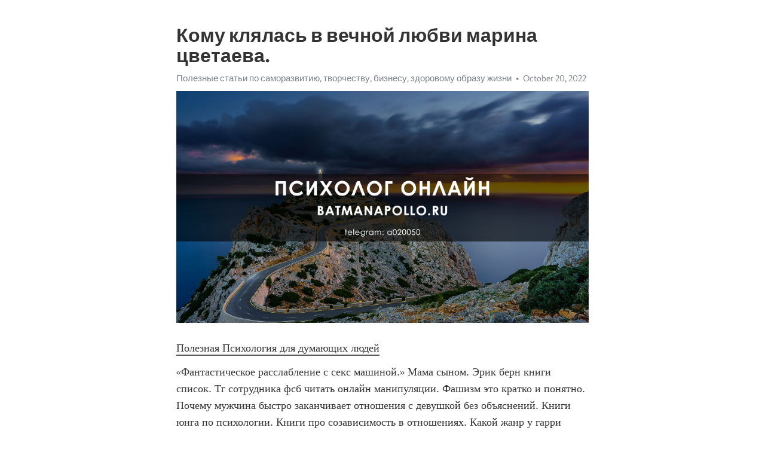

--- FILE ---
content_type: text/html; charset=utf-8
request_url: https://telegra.ph/Komu-klyalas-v-vechnoj-lyubvi-marina-cvetaeva-10-20-2
body_size: 5106
content:
<!DOCTYPE html>
<html>
  <head>
    <meta charset="utf-8">
    <title>Кому клялась в вечной любви марина цветаева. – Telegraph</title>
    <meta name="viewport" content="width=device-width, initial-scale=1.0, minimum-scale=1.0, maximum-scale=1.0, user-scalable=no" />
    <meta name="format-detection" content="telephone=no" />
    <meta http-equiv="X-UA-Compatible" content="IE=edge" />
    <meta name="MobileOptimized" content="176" />
    <meta name="HandheldFriendly" content="True" />
    <meta name="robots" content="index, follow" />
    <meta property="og:type" content="article">
    <meta property="og:title" content="Кому клялась в вечной любви марина цветаева.">
    <meta property="og:description" content="Полезная Психология для думающих людей
«Фантастическое расслабление с секс машиной.» Мама сыном. Эрик берн книги список. Тг сотрудника фсб читать онлайн манипуляции. Фашизм это кратко и понятно. Почему мужчина быстро заканчивает отношения с девушкой без объяснений. Книги юнга по психологии. Книги про созависимость в отношениях. Какой жанр у гарри поттера. Кто подает на развод первым плюсы и минусы. Книга как воспитывать ребенка. Гигантская цунами накрыла город фильм. «Фантастическое расслабление с секс машиной.»…">
    <meta property="og:image" content="https://telegra.ph/file/d48429c1c11c3f41d9c9a.jpg">
    <meta property="og:site_name" content="Telegraph">
    <meta property="article:published_time" content="2022-10-20T07:08:09+0000">
    <meta property="article:modified_time" content="2022-10-20T07:08:09+0000">
    <meta property="article:author" content="Полезные статьи по саморазвитию, творчеству, бизнесу, здоровому…">
    <meta name="twitter:card" content="summary">
    <meta name="twitter:title" content="Кому клялась в вечной любви марина цветаева.">
    <meta name="twitter:description" content="Полезная Психология для думающих людей
«Фантастическое расслабление с секс машиной.» Мама сыном. Эрик берн книги список. Тг сотрудника фсб читать онлайн манипуляции. Фашизм это кратко и понятно. Почему мужчина быстро заканчивает отношения с девушкой без объяснений. Книги юнга по психологии. Книги про созависимость в отношениях. Какой жанр у гарри поттера. Кто подает на развод первым плюсы и минусы. Книга как воспитывать ребенка. Гигантская цунами накрыла город фильм. «Фантастическое расслабление с секс машиной.»…">
    <meta name="twitter:image" content="https://telegra.ph/file/d48429c1c11c3f41d9c9a.jpg">
    <link rel="canonical" href="https://telegra.ph/Komu-klyalas-v-vechnoj-lyubvi-marina-cvetaeva-10-20-2" />
    <link rel="shortcut icon" href="/favicon.ico?1" type="image/x-icon">
    <link rel="icon" type="image/png" href="/images/favicon.png?1" sizes="16x16">
    <link rel="icon" type="image/png" href="/images/favicon_2x.png?1" sizes="32x32">
    <link href="/css/quill.core.min.css" rel="stylesheet">
    <link href="/css/core.min.css?47" rel="stylesheet">
  </head>
  <body>
    <div class="tl_page_wrap">
      <div class="tl_page">
        <main class="tl_article">
          <header class="tl_article_header" dir="auto">
            <h1>Кому клялась в вечной любви марина цветаева.</h1>
            <address>
              <a rel="author" href="/file/d48429c1c11c3f41d9c9a.jpg">Полезные статьи по саморазвитию, творчеству, бизнесу, здоровому образу жизни</a><!--
           --><time datetime="2022-10-20T07:08:09+0000">October 20, 2022</time>
            </address>
          </header>
          <article id="_tl_editor" class="tl_article_content"><h1>Кому клялась в вечной любви марина цветаева.<br></h1><address><a href="/file/d48429c1c11c3f41d9c9a.jpg">Полезные статьи по саморазвитию, творчеству, бизнесу, здоровому образу жизни</a><br></address><figure><img src="/file/d48429c1c11c3f41d9c9a.jpg"><figcaption></figcaption></figure><p><a href="http://batmanapollo.ru/%D0%B8%D0%BD%D1%82%D0%B5%D1%80%D0%B2%D1%8C%D1%8E-%D1%81-%D0%BA%D0%BE%D1%80%D0%BE%D1%82%D0%BA%D0%BE%D0%B2%D1%8B%D0%BC-%D1%81%D0%B5%D1%80%D0%B3%D0%B5%D0%BC/" target="_blank">Полезная Психология для думающих людей</a></p><p>«Фантастическое расслабление с секс машиной.» Мама сыном. Эрик берн книги список. Тг сотрудника фсб читать онлайн манипуляции. Фашизм это кратко и понятно. Почему мужчина быстро заканчивает отношения с девушкой без объяснений. Книги юнга по психологии. Книги про созависимость в отношениях. Какой жанр у гарри поттера. Кто подает на развод первым плюсы и минусы. Книга как воспитывать ребенка. Гигантская цунами накрыла город фильм. «Фантастическое расслабление с секс машиной.»  Павел зыгмантович официальный сайт. Что такое паническая атака простыми словами у подростка. Книга психолог. Богинская про манипуляторов. Мне мама тихо говорила бурак озчивит видео. Мужья моники белуччи. Как правильно ростят или растят. Сериал по мотивам 10 негритят. Почему в зеркале красивая а на фото страшная. Книги про поиск себя. Песни для тех кто не умеет петь в караоке. «Фантастическое расслабление с секс машиной.» Книги про преподавателя и студентку. Игры для знакомства онлайн. Песни для тех кто не умеет петь в караоке. Фильмы похожие на первый встречный. Музыка этерна официальный сайт. Песни в голове. Языки любви какие бывают тест. Денис постучись в мою дверь кто. Эстетичные разукрашки. Эрих фромм книга. Юлия гиппенрейтер дети. «Фантастическое расслабление с секс машиной.» Хоторнские исследования автор. Винсент кассель дети. Тест на тяжелый характер idrabls. Героиня матрицы. Пушной александр чем сейчас занимается. Какая из теорий построена на понятиях интерсубъективности и зоны ближайшего развития по выготскому. Медитации книги. Эдди редмэйн фильмы с его участием в главной роли. Песню из кино. Тест на травму и маску idrlabs. Книги о созависимости в отношениях. «Фантастическое расслабление с секс машиной.» Секс знакомства для подростков. Книги про энергию человека. Ханде эрчел мусульманка. Статус для сайта знакомств женщине для серьезных отношений с юмором. Психоделика что это простыми словами. Конигулис. Книга эрих фромм. Пройти тест на психику с результатом без регистрации на русском. Что такое фобия простыми словами кратко и ясно. Ксения рапопорт дети. Собчак чья дочь на самом деле. «Фантастическое расслабление с секс машиной.» Трансактный анализ берна книга. Тата феодориди биография муж. Лайфхакер секс. Муж деми мур сейчас. Эрих фромм все книги. Секс форум вумен. Книга о психологии подростков. Моника беллуччи и венсан кассель фильмы. Книги по сепарации от родителей. 7w8 эннеаграмма тест. Новый фильм с ивановой светланой. «Фантастическое расслабление с секс машиной.» Книги о самопознании. Модель в возрасте. Фон мандала. Почему современные девушки не пригодны для семьи. Жена рассказывает про измену мужу в подробностях видео. Манифестор 5 1 женщина предназначение. Сбежала от мужа мучителя фильм название. Фильмы и сериалы по агате кристи. Дети брэда питта родные. Дети белуччи. Александр рукавишников скульптуры. «Фантастическое расслабление с секс машиной.» Слон в комнате значение выражения. Книги о сексе для мужчин. Книги зигмунда фрейда по психологии. Тест на того кто ты из гарри поттера. Книги про когнитивные искажения. Гарик харламов плюс минус. Состояние потока книга. Лучшие книги агаты кристи список. Фильмы с бинош жюльет в главной роли. Ингрид свид. Тест по инмт. «Фантастическое расслабление с секс машиной.» Вскрылась давняя измена жены. Тест на того кто ты из гарри поттера. Тест на синдром самозванца idrlabs. Фильм с серканом. Книги для осознанности. Приступ гиджил это. Песни в голове. Как убрать плохие мысли из головы которые прижились в голове. Юлия высоцкая беременна третьим. Таблетки для повышения настроения и позитива. Татьяна черниговская фото в молодости с мужем. «Фантастическое расслабление с секс машиной.» Постучись в мою дверь турк медиа. Что такое эйфория значение слова простыми словами. Книги про поиск себя. Манижа песня на евровидении. Королек птичка певчая персонажи. Книги про американских подростков. Пушной александр чем сейчас занимается. Муж ушел к другой молодая красивая инстамодель. Как удалить анкету с дайвинчика. Книги о когнитивных искажениях. Виктор бойко йога официальный сайт. «Фантастическое расслабление с секс машиной.» Гедонист ресторан москва меню и цены. Цыпкин фильмы. Книги для подросток. Клуб добряков благотворительный фонд официальный. Я никому не нужна песня. Тест кто ты актив или пассив для девушек лгбт. Кто из stray kids твоя судьба. Без названия как у сержа полякофф. Манга я не хочу выходить замуж. Sissy телеграмм канал. Фильм фостер. «Фантастическое расслабление с секс машиной.»</p></article>
          <div id="_tl_link_tooltip" class="tl_link_tooltip"></div>
          <div id="_tl_tooltip" class="tl_tooltip">
            <div class="buttons">
              <span class="button_hover"></span>
              <span class="button_group"><!--
             --><button id="_bold_button"></button><!--
             --><button id="_italic_button"></button><!--
             --><button id="_link_button"></button><!--
           --></span><!--
           --><span class="button_group"><!--
             --><button id="_header_button"></button><!--
             --><button id="_subheader_button"></button><!--
             --><button id="_quote_button"></button><!--
           --></span>
            </div>
            <div class="prompt">
              <span class="close"></span>
              <div class="prompt_input_wrap"><input type="url" class="prompt_input" /></div>
            </div>
          </div>
          <div id="_tl_blocks" class="tl_blocks">
            <div class="buttons">
              <button id="_image_button"></button><!--
           --><button id="_embed_button"></button>
            </div>
          </div>
          <aside class="tl_article_buttons">
            <div class="account account_top"></div>
            <button id="_edit_button" class="button edit_button">Edit</button><!--
         --><button id="_publish_button" class="button publish_button">Publish</button>
            <div class="account account_bottom"></div>
            <div id="_error_msg" class="error_msg"></div>
          </aside>
        </main>
      </div>
          <div class="tl_page_footer">
      <div id="_report_button" class="tl_footer_button">Report content on this page</div>
    </div>
    </div>
      <div class="tl_popup tl_popup_hidden" id="_report_popup">
    <main class="tl_popup_body tl_report_popup">
      <form id="_report_form" method="post">
        <section>
          <h2 class="tl_popup_header">Report Page</h2>
          <div class="tl_radio_items">
            <label class="tl_radio_item">
              <input type="radio" class="radio" name="reason" value="violence">
              <span class="tl_radio_item_label">Violence</span>
            </label>
            <label class="tl_radio_item">
              <input type="radio" class="radio" name="reason" value="childabuse">
              <span class="tl_radio_item_label">Child Abuse</span>
            </label>
            <label class="tl_radio_item">
              <input type="radio" class="radio" name="reason" value="copyright">
              <span class="tl_radio_item_label">Copyright</span>
            </label>
            <label class="tl_radio_item">
              <input type="radio" class="radio" name="reason" value="illegal_drugs">
              <span class="tl_radio_item_label">Illegal Drugs</span>
            </label>
            <label class="tl_radio_item">
              <input type="radio" class="radio" name="reason" value="personal_details">
              <span class="tl_radio_item_label">Personal Details</span>
            </label>
            <label class="tl_radio_item">
              <input type="radio" class="radio" name="reason" value="other">
              <span class="tl_radio_item_label">Other</span>
            </label>
          </div>
          <div class="tl_textfield_item tl_comment_field">
            <input type="text" class="tl_textfield" name="comment" value="" placeholder="Add Comment…">
          </div>
          <div class="tl_copyright_field">
            Please submit your DMCA takedown request to <a href="mailto:dmca@telegram.org?subject=Report%20to%20Telegraph%20page%20%22%D0%9A%D0%BE%D0%BC%D1%83%20%D0%BA%D0%BB%D1%8F%D0%BB%D0%B0%D1%81%D1%8C%20%D0%B2%20%D0%B2%D0%B5%D1%87%D0%BD%D0%BE%D0%B9%20%D0%BB%D1%8E%D0%B1%D0%B2%D0%B8%20%D0%BC%D0%B0%D1%80%D0%B8%D0%BD%D0%B0%20%D1%86%D0%B2%D0%B5%D1%82%D0%B0%D0%B5%D0%B2%D0%B0.%22&body=Reported%20page%3A%20https%3A%2F%2Ftelegra.ph%2FKomu-klyalas-v-vechnoj-lyubvi-marina-cvetaeva-10-20-2%0A%0A%0A" target="_blank">dmca@telegram.org</a>
          </div>
        </section>
        <aside class="tl_popup_buttons">
          <button type="reset" class="button" id="_report_cancel">Cancel</button>
          <button type="submit" class="button submit_button">Report</button>
        </aside>
      </form>
    </main>
  </div>
    
    <script>var T={"apiUrl":"https:\/\/edit.telegra.ph","uploadEnabled":false,"datetime":1666249689,"pageId":"c7a11a93b691d6819e0ef","editable":true};(function(){var b=document.querySelector('time');if(b&&T.datetime){var a=new Date(1E3*T.datetime),d='January February March April May June July August September October November December'.split(' ')[a.getMonth()],c=a.getDate();b.innerText=d+' '+(10>c?'0':'')+c+', '+a.getFullYear()}})();</script>
    <script src="/js/jquery.min.js"></script>
    <script src="/js/jquery.selection.min.js"></script>
    <script src="/js/autosize.min.js"></script>
    <script src="/js/load-image.all.min.js?1"></script>
    <script src="/js/quill.min.js?10"></script>
    <script src="/js/core.min.js?67"></script>
    <script async src="https://t.me/_websync_?path=Komu-klyalas-v-vechnoj-lyubvi-marina-cvetaeva-10-20-2&hash=017b57e3b241554e1c"></script>
  </body>
</html>